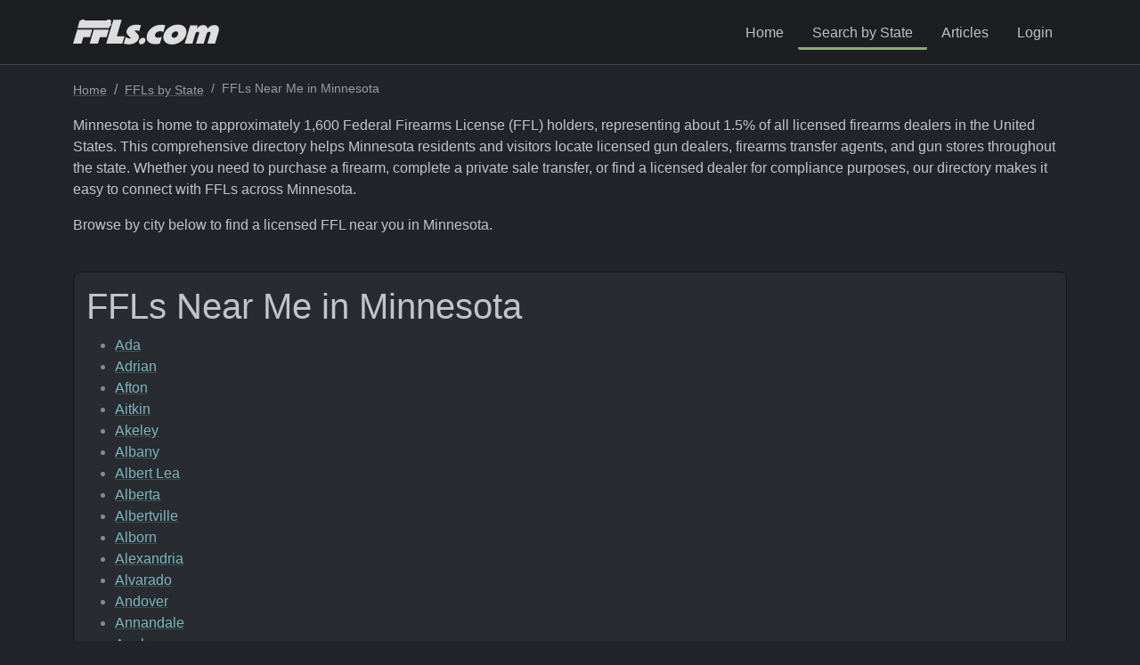

--- FILE ---
content_type: text/html; charset=utf-8
request_url: https://www.ffls.com/directory/mn
body_size: 15920
content:
<!DOCTYPE html>
<html class="no-js" lang="en" data-bs-theme="dark">
<head>
<!-- Google Tag Manager -->
<script>
(function(w,d,s,l,i){w[l]=w[l]||[];w[l].push({'gtm.start':
new Date().getTime(),event:'gtm.js'});var f=d.getElementsByTagName(s)[0],
j=d.createElement(s),dl=l!='dataLayer'?'&l='+l:'';j.async=true;j.src=
'https://www.googletagmanager.com/gtm.js?id='+i+dl+ '&gtm_auth=f634zgdkAyOLj29ODPrInA&gtm_preview=env-2&gtm_cookies_win=x';f.parentNode.insertBefore(j,f);
})(window,document,'script','dataLayer','GTM-NFB7R22');</script>
<!-- End Google Tag Manager -->
    <meta charset="utf-8" />
    <meta name="viewport" content="width=device-width, initial-scale=1">
    <title>FFLs Near Me in Minnesota | FFLs.com</title>
    
    <meta name="description" content="The firearm industry&#x27;s most trusted list of FFLs near Minnesota." />

    <link rel="canonical" href="https://www.ffls.com/directory/mn" />

    <link rel="icon" href="/favicon.png">
    <link rel="icon" href="/favicon.svg">

    <link rel="icon" type="image/png" sizes="32x32" href="/favicon-32x32.png">
    <link rel="icon" type="image/png" sizes="16x16" href="/favicon-16x16.png">

    <meta property="og:type" content="website" />
    <meta property="og:title" content="FFLs Near Me in Minnesota | FFLs.com" />
    <meta property="og:url" content="https://www.ffls.com/directory/mn" />
    <meta property="og:site_name" content="FFLs.com" />
    <meta property="og:locale" content="en_US" />
    <meta property="og:image" content="https://static.ffls.com/1200x628.png" />
    <meta property="og:description" content="The firearm industry&#x27;s most trusted list of FFLs near Minnesota." />

    <meta name="twitter:card" content="summary_large_image">
    <meta name="twitter:title" content="FFLs.com">
    <meta name="twitter:description" content="The firearm industry&#x27;s most trusted list of FFLs near Minnesota.">
    <meta name="twitter:image" content="https://static.ffls.com/1200x628.png">


    
    
        <link href="/vendor/font-awesome6/css/all.min.css?v=zm9y1rTHKPVikGqOUeJFapARrLILTJDg63m1gMzo8ik" rel="stylesheet" />
        <link href="/vendor/layout-css-bundle.min.css?v=oeMlR3aT25c-QoEYW53kOhnbhoxvGJjutIVEanyBgTs" rel="stylesheet" />
    

    <meta name="theme-color" content="#252A37">

    
    

    <script type="text/javascript">!function(T,l,y){var S=T.location,k="script",D="instrumentationKey",C="ingestionendpoint",I="disableExceptionTracking",E="ai.device.",b="toLowerCase",w="crossOrigin",N="POST",e="appInsightsSDK",t=y.name||"appInsights";(y.name||T[e])&&(T[e]=t);var n=T[t]||function(d){var g=!1,f=!1,m={initialize:!0,queue:[],sv:"5",version:2,config:d};function v(e,t){var n={},a="Browser";return n[E+"id"]=a[b](),n[E+"type"]=a,n["ai.operation.name"]=S&&S.pathname||"_unknown_",n["ai.internal.sdkVersion"]="javascript:snippet_"+(m.sv||m.version),{time:function(){var e=new Date;function t(e){var t=""+e;return 1===t.length&&(t="0"+t),t}return e.getUTCFullYear()+"-"+t(1+e.getUTCMonth())+"-"+t(e.getUTCDate())+"T"+t(e.getUTCHours())+":"+t(e.getUTCMinutes())+":"+t(e.getUTCSeconds())+"."+((e.getUTCMilliseconds()/1e3).toFixed(3)+"").slice(2,5)+"Z"}(),iKey:e,name:"Microsoft.ApplicationInsights."+e.replace(/-/g,"")+"."+t,sampleRate:100,tags:n,data:{baseData:{ver:2}}}}var h=d.url||y.src;if(h){function a(e){var t,n,a,i,r,o,s,c,u,p,l;g=!0,m.queue=[],f||(f=!0,t=h,s=function(){var e={},t=d.connectionString;if(t)for(var n=t.split(";"),a=0;a<n.length;a++){var i=n[a].split("=");2===i.length&&(e[i[0][b]()]=i[1])}if(!e[C]){var r=e.endpointsuffix,o=r?e.location:null;e[C]="https://"+(o?o+".":"")+"dc."+(r||"services.visualstudio.com")}return e}(),c=s[D]||d[D]||"",u=s[C],p=u?u+"/v2/track":d.endpointUrl,(l=[]).push((n="SDK LOAD Failure: Failed to load Application Insights SDK script (See stack for details)",a=t,i=p,(o=(r=v(c,"Exception")).data).baseType="ExceptionData",o.baseData.exceptions=[{typeName:"SDKLoadFailed",message:n.replace(/\./g,"-"),hasFullStack:!1,stack:n+"\nSnippet failed to load ["+a+"] -- Telemetry is disabled\nHelp Link: https://go.microsoft.com/fwlink/?linkid=2128109\nHost: "+(S&&S.pathname||"_unknown_")+"\nEndpoint: "+i,parsedStack:[]}],r)),l.push(function(e,t,n,a){var i=v(c,"Message"),r=i.data;r.baseType="MessageData";var o=r.baseData;return o.message='AI (Internal): 99 message:"'+("SDK LOAD Failure: Failed to load Application Insights SDK script (See stack for details) ("+n+")").replace(/\"/g,"")+'"',o.properties={endpoint:a},i}(0,0,t,p)),function(e,t){if(JSON){var n=T.fetch;if(n&&!y.useXhr)n(t,{method:N,body:JSON.stringify(e),mode:"cors"});else if(XMLHttpRequest){var a=new XMLHttpRequest;a.open(N,t),a.setRequestHeader("Content-type","application/json"),a.send(JSON.stringify(e))}}}(l,p))}function i(e,t){f||setTimeout(function(){!t&&m.core||a()},500)}var e=function(){var n=l.createElement(k);n.src=h;var e=y[w];return!e&&""!==e||"undefined"==n[w]||(n[w]=e),n.onload=i,n.onerror=a,n.onreadystatechange=function(e,t){"loaded"!==n.readyState&&"complete"!==n.readyState||i(0,t)},n}();y.ld<0?l.getElementsByTagName("head")[0].appendChild(e):setTimeout(function(){l.getElementsByTagName(k)[0].parentNode.appendChild(e)},y.ld||0)}try{m.cookie=l.cookie}catch(p){}function t(e){for(;e.length;)!function(t){m[t]=function(){var e=arguments;g||m.queue.push(function(){m[t].apply(m,e)})}}(e.pop())}var n="track",r="TrackPage",o="TrackEvent";t([n+"Event",n+"PageView",n+"Exception",n+"Trace",n+"DependencyData",n+"Metric",n+"PageViewPerformance","start"+r,"stop"+r,"start"+o,"stop"+o,"addTelemetryInitializer","setAuthenticatedUserContext","clearAuthenticatedUserContext","flush"]),m.SeverityLevel={Verbose:0,Information:1,Warning:2,Error:3,Critical:4};var s=(d.extensionConfig||{}).ApplicationInsightsAnalytics||{};if(!0!==d[I]&&!0!==s[I]){var c="onerror";t(["_"+c]);var u=T[c];T[c]=function(e,t,n,a,i){var r=u&&u(e,t,n,a,i);return!0!==r&&m["_"+c]({message:e,url:t,lineNumber:n,columnNumber:a,error:i}),r},d.autoExceptionInstrumented=!0}return m}(y.cfg);function a(){y.onInit&&y.onInit(n)}(T[t]=n).queue&&0===n.queue.length?(n.queue.push(a),n.trackPageView({})):a()}(window,document,{
src: "https://js.monitor.azure.com/scripts/b/ai.2.min.js", // The SDK URL Source
crossOrigin: "anonymous", 
cfg: { // Application Insights Configuration
    connectionString: 'InstrumentationKey=03938715-4cb2-4891-b6c5-fb04576f0b54;IngestionEndpoint=https://southcentralus-0.in.applicationinsights.azure.com/'
}});</script>
</head>
<body>
<!-- Google Tag Manager (noscript) -->
<noscript>
    <iframe src="https://www.googletagmanager.com/ns.html?id=GTM-NFB7R22&gtm_auth=f634zgdkAyOLj29ODPrInA&gtm_preview=env-2&gtm_cookies_win=x" height="0" width="0" style="display:none;visibility:hidden"></iframe>
</noscript>
<!-- End Google Tag Manager (noscript) -->
    


    <div class="fb-masterLayout">
        

<header class="py-3 fixed-top border-bottom">
    <div class="container">
        <div class="row">
            <div class="col-12 col-sm-auto me-sm-auto d-flex justify-content-center align-items-center">
                <a href="/" class="d-flex mb-3 mb-sm-0 link-body-emphasis text-decoration-none">
                    <svg version="1.1" id="Layer_1" xmlns="http://www.w3.org/2000/svg" xmlns:xlink="http://www.w3.org/1999/xlink" x="0px" y="0px" viewBox="0 0 359.3 61.4" height="28" enable-background="new 0 0 359.3 61.4" xml:space="preserve">
                    <path fill="#FFFFFF" d="M119.7,0.7l-12,40.2h19l-5.5,18.5H81.7L99.2,0.7H119.7z" />
                    <path fill="#FFFFFF" d="M167.2,14l-4.4,14.6c-3.9-1.7-7.8-2-9.1-2c-1.3,0-1.8,0.3-2,0.8c-0.2,0.6,0.5,1.4,2.1,3c8.1,7.6,9.4,11.3,7.9,16.2c-2.2,7.4-10.7,14.2-23.8,14.2c-4.5,0-8.2-0.4-13.1-1.5l4.9-16.4c3.7,2.4,7.2,3.8,9.8,3.9c1.3,0,1.7-0.3,1.9-0.7c0.2-0.8-0.5-1.9-2.6-4.1c-7.7-6.9-8.1-10.6-6.7-15.1c2.3-7.7,9.7-14.3,23.9-14.2C160.7,12.7,164.3,13.1,167.2,14z" />
                    <path fill="#FFFFFF" d="M213.6,59.2c-2.6,1.1-6.7,1.4-10.4,1.4c-16.1,0-25.7-8.4-21.1-23.9c4.6-15.4,19.3-23.9,35.3-23.9c3.7,0,7.6,0.3,9.6,1.4l-5.1,16.9h-0.5c-0.7-1.5-3.6-2.5-7.5-2.5c-5.4,0-10.7,3.4-12.1,8c-1.4,4.8,1.9,8,7.3,8c3.9,0,7.4-1,9-2.5h0.5L213.6,59.2z" />
                    <path fill="#FFFFFF" d="M278.1,36.8c-4.2,14.1-19.2,24.5-34.8,24.5S219,50.9,223.2,36.8c4.2-14.1,19.2-24.5,34.8-24.5C273.5,12.3,282.3,22.7,278.1,36.8z M242.9,36.8c-1.4,4.8,1,8.1,5.3,8.1c4.3,0,8.7-3.3,10.1-8.1c1.4-4.6-1-8-5.3-8C248.7,28.8,244.3,32.2,242.9,36.8z" />
                    <path fill="#FFFFFF" d="M293.6,59.4h-18.9l13.5-45.2h18.3l-2.3,7.6c2.9-3.3,8.9-8.4,16.1-8.4c5.7,0,9.8,3.2,10.7,8.6c2.6-3.2,8.5-8.6,16.7-8.6c9,0,13.5,6.3,10.4,16.5l-8.8,29.5h-18.9l7.1-23.6c1.2-3.9,0.3-5.8-2.5-5.8c-2.7,0-5.2,1.2-6.6,6.1l-7,23.3h-18.9l7.1-23.6c1.2-3.9,0.5-5.8-2.6-5.8c-3.5,0-5.3,2.3-6.2,5L293.6,59.4z" />
                    <polygon fill="#FFFFFF" points="71.7,24.6 51.2,24.6 40.8,59.4 61.3,59.4 66.2,43.1 82.6,43.1 88.1,24.6 71.7,24.6 " />
                    <polygon fill="#FFFFFF" points="30.9,24.6 10.5,24.6 0.1,59.4 20.5,59.4 25.4,43.1 41.8,43.1 47.3,24.6 30.9,24.6 " />
                    <path fill="#FFFFFF" d="M172.5,44.8c-4.3,0-8.7,3.4-10.1,8c-1.4,4.8,1,8.1,5.3,8.1c4.3,0,8.7-3.3,10.1-8.1C179.2,48.1,176.8,44.8,172.5,44.8z" />
                    <path fill="#FFFFFF" d="M93.4,2.3h-1.6l0-0.9c0,0,0-0.7-0.3-1c-0.3-0.3-0.9-0.3-0.9-0.3h-6.3l-2,2.3h-53L28,0.1h-7.1l-1.3,2.3h-1.9c-0.7,0-1.5,0.6-1.7,1.3l-4.7,15.9c-0.2,0.7,0.2,1.3,0.9,1.3h75.7c0.7,0,1.5-0.6,1.7-1.3l1.4-4.8h2c0.2,0,0.4-0.2,0.4-0.4V8.9c0-0.2-0.2-0.4-0.4-0.4h-0.2l1.4-4.8C94.6,2.9,94.2,2.3,93.4,2.3z" />
              </svg>
                </a>
            </div>
            <div class="col-12 col-sm-auto d-flex justify-content-center">
                <ul class="nav nav-pills">
                    <li class="nav-item">
                        <a class="nav-link" href="/">Home</a>
                    </li>
                    <li class="nav-item">
                        <a class="nav-link active" aria-current="page" href="/directory">Search by State</a>
                    </li>
                    <li class="nav-item">
                        <a class="nav-link" href="/articles">Articles</a>
                    </li>

                        <li class="nav-item">
                            <a class="nav-link" class="nav-link" href="/users/login">Login</a>
                        </li>
                </ul>
            </div>
        </div>
    </div>
</header>

<div class="fb-contentWrapper">
    <div class="container">
        
<div class="row d-none d-sm-flex">
    <div class="col mt-3">
        <nav aria-label="breadcrumb">
            <ol class="breadcrumb">
                <li class="breadcrumb-item"><a href="/" class="small text-muted">Home</a></li>
                <li class="breadcrumb-item"><a href="/directory" class="small text-muted">FFLs by State</a></li>
                <li class="breadcrumb-item small active" aria-current="page">FFLs Near Me in Minnesota</li>
            </ol>
        </nav>
    </div>
</div>

    <div class="row mb-4">
        <div class="col">
            <p>Minnesota is home to approximately 1,600 Federal Firearms License (FFL) holders, representing about 1.5% of all licensed firearms dealers in the United States. This comprehensive directory helps Minnesota residents and visitors locate licensed gun dealers, firearms transfer agents, and gun stores throughout the state. Whether you need to purchase a firearm, complete a private sale transfer, or find a licensed dealer for compliance purposes, our directory makes it easy to connect with FFLs across Minnesota.</p>
<p>Browse by city below to find a licensed FFL near you in Minnesota.</p>

        </div>
    </div>

<div class="row mb-4">
    <div class="col">
        <div class="fb-lillypad">
            <h1>FFLs Near Me in Minnesota</h1>
            <ul>
                    <li><a class="link-offset-2 link-underline link-underline-opacity-25" href="/directory/mn/ada">Ada</a></li>
                    <li><a class="link-offset-2 link-underline link-underline-opacity-25" href="/directory/mn/adrian">Adrian</a></li>
                    <li><a class="link-offset-2 link-underline link-underline-opacity-25" href="/directory/mn/afton">Afton</a></li>
                    <li><a class="link-offset-2 link-underline link-underline-opacity-25" href="/directory/mn/aitkin">Aitkin</a></li>
                    <li><a class="link-offset-2 link-underline link-underline-opacity-25" href="/directory/mn/akeley">Akeley</a></li>
                    <li><a class="link-offset-2 link-underline link-underline-opacity-25" href="/directory/mn/albany">Albany</a></li>
                    <li><a class="link-offset-2 link-underline link-underline-opacity-25" href="/directory/mn/albert-lea">Albert Lea</a></li>
                    <li><a class="link-offset-2 link-underline link-underline-opacity-25" href="/directory/mn/alberta">Alberta</a></li>
                    <li><a class="link-offset-2 link-underline link-underline-opacity-25" href="/directory/mn/albertville">Albertville</a></li>
                    <li><a class="link-offset-2 link-underline link-underline-opacity-25" href="/directory/mn/alborn">Alborn</a></li>
                    <li><a class="link-offset-2 link-underline link-underline-opacity-25" href="/directory/mn/alexandria">Alexandria</a></li>
                    <li><a class="link-offset-2 link-underline link-underline-opacity-25" href="/directory/mn/alvarado">Alvarado</a></li>
                    <li><a class="link-offset-2 link-underline link-underline-opacity-25" href="/directory/mn/andover">Andover</a></li>
                    <li><a class="link-offset-2 link-underline link-underline-opacity-25" href="/directory/mn/annandale">Annandale</a></li>
                    <li><a class="link-offset-2 link-underline link-underline-opacity-25" href="/directory/mn/anoka">Anoka</a></li>
                    <li><a class="link-offset-2 link-underline link-underline-opacity-25" href="/directory/mn/apple-valley">Apple Valley</a></li>
                    <li><a class="link-offset-2 link-underline link-underline-opacity-25" href="/directory/mn/appleton">Appleton</a></li>
                    <li><a class="link-offset-2 link-underline link-underline-opacity-25" href="/directory/mn/argyle">Argyle</a></li>
                    <li><a class="link-offset-2 link-underline link-underline-opacity-25" href="/directory/mn/arlington">Arlington</a></li>
                    <li><a class="link-offset-2 link-underline link-underline-opacity-25" href="/directory/mn/askov">Askov</a></li>
                    <li><a class="link-offset-2 link-underline link-underline-opacity-25" href="/directory/mn/aurora">Aurora</a></li>
                    <li><a class="link-offset-2 link-underline link-underline-opacity-25" href="/directory/mn/austin">Austin</a></li>
                    <li><a class="link-offset-2 link-underline link-underline-opacity-25" href="/directory/mn/avon">Avon</a></li>
                    <li><a class="link-offset-2 link-underline link-underline-opacity-25" href="/directory/mn/babbitt">Babbitt</a></li>
                    <li><a class="link-offset-2 link-underline link-underline-opacity-25" href="/directory/mn/backus">Backus</a></li>
                    <li><a class="link-offset-2 link-underline link-underline-opacity-25" href="/directory/mn/bagley">Bagley</a></li>
                    <li><a class="link-offset-2 link-underline link-underline-opacity-25" href="/directory/mn/balaton">Balaton</a></li>
                    <li><a class="link-offset-2 link-underline link-underline-opacity-25" href="/directory/mn/barnesville">Barnesville</a></li>
                    <li><a class="link-offset-2 link-underline link-underline-opacity-25" href="/directory/mn/barnum">Barnum</a></li>
                    <li><a class="link-offset-2 link-underline link-underline-opacity-25" href="/directory/mn/barrett">Barrett</a></li>
                    <li><a class="link-offset-2 link-underline link-underline-opacity-25" href="/directory/mn/battle-lake">Battle Lake</a></li>
                    <li><a class="link-offset-2 link-underline link-underline-opacity-25" href="/directory/mn/baudette">Baudette</a></li>
                    <li><a class="link-offset-2 link-underline link-underline-opacity-25" href="/directory/mn/baxter">Baxter</a></li>
                    <li><a class="link-offset-2 link-underline link-underline-opacity-25" href="/directory/mn/beaver-creek">Beaver Creek</a></li>
                    <li><a class="link-offset-2 link-underline link-underline-opacity-25" href="/directory/mn/becker">Becker</a></li>
                    <li><a class="link-offset-2 link-underline link-underline-opacity-25" href="/directory/mn/bejou">Bejou</a></li>
                    <li><a class="link-offset-2 link-underline link-underline-opacity-25" href="/directory/mn/belle-plaine">Belle Plaine</a></li>
                    <li><a class="link-offset-2 link-underline link-underline-opacity-25" href="/directory/mn/bemidji">Bemidji</a></li>
                    <li><a class="link-offset-2 link-underline link-underline-opacity-25" href="/directory/mn/benson">Benson</a></li>
                    <li><a class="link-offset-2 link-underline link-underline-opacity-25" href="/directory/mn/bertha">Bertha</a></li>
                    <li><a class="link-offset-2 link-underline link-underline-opacity-25" href="/directory/mn/big-lake">Big Lake</a></li>
                    <li><a class="link-offset-2 link-underline link-underline-opacity-25" href="/directory/mn/bird-island">Bird Island</a></li>
                    <li><a class="link-offset-2 link-underline link-underline-opacity-25" href="/directory/mn/biwabik">Biwabik</a></li>
                    <li><a class="link-offset-2 link-underline link-underline-opacity-25" href="/directory/mn/blackduck">Blackduck</a></li>
                    <li><a class="link-offset-2 link-underline link-underline-opacity-25" href="/directory/mn/blaine">Blaine</a></li>
                    <li><a class="link-offset-2 link-underline link-underline-opacity-25" href="/directory/mn/blooming-prairie">Blooming Prairie</a></li>
                    <li><a class="link-offset-2 link-underline link-underline-opacity-25" href="/directory/mn/bloomington">Bloomington</a></li>
                    <li><a class="link-offset-2 link-underline link-underline-opacity-25" href="/directory/mn/blue-earth">Blue Earth</a></li>
                    <li><a class="link-offset-2 link-underline link-underline-opacity-25" href="/directory/mn/bluffton">Bluffton</a></li>
                    <li><a class="link-offset-2 link-underline link-underline-opacity-25" href="/directory/mn/bovey">Bovey</a></li>
                    <li><a class="link-offset-2 link-underline link-underline-opacity-25" href="/directory/mn/boyd">Boyd</a></li>
                    <li><a class="link-offset-2 link-underline link-underline-opacity-25" href="/directory/mn/braham">Braham</a></li>
                    <li><a class="link-offset-2 link-underline link-underline-opacity-25" href="/directory/mn/brainerd">Brainerd</a></li>
                    <li><a class="link-offset-2 link-underline link-underline-opacity-25" href="/directory/mn/brandon">Brandon</a></li>
                    <li><a class="link-offset-2 link-underline link-underline-opacity-25" href="/directory/mn/breckenridge">Breckenridge</a></li>
                    <li><a class="link-offset-2 link-underline link-underline-opacity-25" href="/directory/mn/brewster">Brewster</a></li>
                    <li><a class="link-offset-2 link-underline link-underline-opacity-25" href="/directory/mn/britt">Britt</a></li>
                    <li><a class="link-offset-2 link-underline link-underline-opacity-25" href="/directory/mn/brook-park">Brook Park</a></li>
                    <li><a class="link-offset-2 link-underline link-underline-opacity-25" href="/directory/mn/brooklyn-center">Brooklyn Center</a></li>
                    <li><a class="link-offset-2 link-underline link-underline-opacity-25" href="/directory/mn/brooklyn-park">Brooklyn Park</a></li>
                    <li><a class="link-offset-2 link-underline link-underline-opacity-25" href="/directory/mn/brooten">Brooten</a></li>
                    <li><a class="link-offset-2 link-underline link-underline-opacity-25" href="/directory/mn/brownton">Brownton</a></li>
                    <li><a class="link-offset-2 link-underline link-underline-opacity-25" href="/directory/mn/bruno">Bruno</a></li>
                    <li><a class="link-offset-2 link-underline link-underline-opacity-25" href="/directory/mn/buffalo">Buffalo</a></li>
                    <li><a class="link-offset-2 link-underline link-underline-opacity-25" href="/directory/mn/burnsville">Burnsville</a></li>
                    <li><a class="link-offset-2 link-underline link-underline-opacity-25" href="/directory/mn/byron">Byron</a></li>
                    <li><a class="link-offset-2 link-underline link-underline-opacity-25" href="/directory/mn/caledonia">Caledonia</a></li>
                    <li><a class="link-offset-2 link-underline link-underline-opacity-25" href="/directory/mn/cambridge">Cambridge</a></li>
                    <li><a class="link-offset-2 link-underline link-underline-opacity-25" href="/directory/mn/canby">Canby</a></li>
                    <li><a class="link-offset-2 link-underline link-underline-opacity-25" href="/directory/mn/cannon-falls">Cannon Falls</a></li>
                    <li><a class="link-offset-2 link-underline link-underline-opacity-25" href="/directory/mn/carlos">Carlos</a></li>
                    <li><a class="link-offset-2 link-underline link-underline-opacity-25" href="/directory/mn/carlton">Carlton</a></li>
                    <li><a class="link-offset-2 link-underline link-underline-opacity-25" href="/directory/mn/carver">Carver</a></li>
                    <li><a class="link-offset-2 link-underline link-underline-opacity-25" href="/directory/mn/cass-lake">Cass Lake</a></li>
                    <li><a class="link-offset-2 link-underline link-underline-opacity-25" href="/directory/mn/cedar">Cedar</a></li>
                    <li><a class="link-offset-2 link-underline link-underline-opacity-25" href="/directory/mn/center-city">Center City</a></li>
                    <li><a class="link-offset-2 link-underline link-underline-opacity-25" href="/directory/mn/ceylon">Ceylon</a></li>
                    <li><a class="link-offset-2 link-underline link-underline-opacity-25" href="/directory/mn/champlin">Champlin</a></li>
                    <li><a class="link-offset-2 link-underline link-underline-opacity-25" href="/directory/mn/chandler">Chandler</a></li>
                    <li><a class="link-offset-2 link-underline link-underline-opacity-25" href="/directory/mn/chanhassen">Chanhassen</a></li>
                    <li><a class="link-offset-2 link-underline link-underline-opacity-25" href="/directory/mn/chaska">Chaska</a></li>
                    <li><a class="link-offset-2 link-underline link-underline-opacity-25" href="/directory/mn/chatfield">Chatfield</a></li>
                    <li><a class="link-offset-2 link-underline link-underline-opacity-25" href="/directory/mn/chisago-city">Chisago City</a></li>
                    <li><a class="link-offset-2 link-underline link-underline-opacity-25" href="/directory/mn/chisholm">Chisholm</a></li>
                    <li><a class="link-offset-2 link-underline link-underline-opacity-25" href="/directory/mn/chokio">Chokio</a></li>
                    <li><a class="link-offset-2 link-underline link-underline-opacity-25" href="/directory/mn/circle-pines">Circle Pines</a></li>
                    <li><a class="link-offset-2 link-underline link-underline-opacity-25" href="/directory/mn/clara-city">Clara City</a></li>
                    <li><a class="link-offset-2 link-underline link-underline-opacity-25" href="/directory/mn/clear-lake">Clear Lake</a></li>
                    <li><a class="link-offset-2 link-underline link-underline-opacity-25" href="/directory/mn/clearwater">Clearwater</a></li>
                    <li><a class="link-offset-2 link-underline link-underline-opacity-25" href="/directory/mn/climax">Climax</a></li>
                    <li><a class="link-offset-2 link-underline link-underline-opacity-25" href="/directory/mn/clinton">Clinton</a></li>
                    <li><a class="link-offset-2 link-underline link-underline-opacity-25" href="/directory/mn/cloquet">Cloquet</a></li>
                    <li><a class="link-offset-2 link-underline link-underline-opacity-25" href="/directory/mn/cohasset">Cohasset</a></li>
                    <li><a class="link-offset-2 link-underline link-underline-opacity-25" href="/directory/mn/cokato">Cokato</a></li>
                    <li><a class="link-offset-2 link-underline link-underline-opacity-25" href="/directory/mn/columbia-heights">Columbia Heights</a></li>
                    <li><a class="link-offset-2 link-underline link-underline-opacity-25" href="/directory/mn/comfrey">Comfrey</a></li>
                    <li><a class="link-offset-2 link-underline link-underline-opacity-25" href="/directory/mn/conger">Conger</a></li>
                    <li><a class="link-offset-2 link-underline link-underline-opacity-25" href="/directory/mn/cook">Cook</a></li>
                    <li><a class="link-offset-2 link-underline link-underline-opacity-25" href="/directory/mn/coon-rapids">Coon Rapids</a></li>
                    <li><a class="link-offset-2 link-underline link-underline-opacity-25" href="/directory/mn/corcoran">Corcoran</a></li>
                    <li><a class="link-offset-2 link-underline link-underline-opacity-25" href="/directory/mn/cottage-grove">Cottage Grove</a></li>
                    <li><a class="link-offset-2 link-underline link-underline-opacity-25" href="/directory/mn/cotton">Cotton</a></li>
                    <li><a class="link-offset-2 link-underline link-underline-opacity-25" href="/directory/mn/cottonwood">Cottonwood</a></li>
                    <li><a class="link-offset-2 link-underline link-underline-opacity-25" href="/directory/mn/courtland">Courtland</a></li>
                    <li><a class="link-offset-2 link-underline link-underline-opacity-25" href="/directory/mn/crookston">Crookston</a></li>
                    <li><a class="link-offset-2 link-underline link-underline-opacity-25" href="/directory/mn/crosslake">Crosslake</a></li>
                    <li><a class="link-offset-2 link-underline link-underline-opacity-25" href="/directory/mn/culver">Culver</a></li>
                    <li><a class="link-offset-2 link-underline link-underline-opacity-25" href="/directory/mn/cushing">Cushing</a></li>
                    <li><a class="link-offset-2 link-underline link-underline-opacity-25" href="/directory/mn/dalton">Dalton</a></li>
                    <li><a class="link-offset-2 link-underline link-underline-opacity-25" href="/directory/mn/danube">Danube</a></li>
                    <li><a class="link-offset-2 link-underline link-underline-opacity-25" href="/directory/mn/danvers">Danvers</a></li>
                    <li><a class="link-offset-2 link-underline link-underline-opacity-25" href="/directory/mn/darfur">Darfur</a></li>
                    <li><a class="link-offset-2 link-underline link-underline-opacity-25" href="/directory/mn/darwin">Darwin</a></li>
                    <li><a class="link-offset-2 link-underline link-underline-opacity-25" href="/directory/mn/dassel">Dassel</a></li>
                    <li><a class="link-offset-2 link-underline link-underline-opacity-25" href="/directory/mn/dayton">Dayton</a></li>
                    <li><a class="link-offset-2 link-underline link-underline-opacity-25" href="/directory/mn/deer-river">Deer River</a></li>
                    <li><a class="link-offset-2 link-underline link-underline-opacity-25" href="/directory/mn/delano">Delano</a></li>
                    <li><a class="link-offset-2 link-underline link-underline-opacity-25" href="/directory/mn/dennison">Dennison</a></li>
                    <li><a class="link-offset-2 link-underline link-underline-opacity-25" href="/directory/mn/dent">Dent</a></li>
                    <li><a class="link-offset-2 link-underline link-underline-opacity-25" href="/directory/mn/detroit-lakes">Detroit Lakes</a></li>
                    <li><a class="link-offset-2 link-underline link-underline-opacity-25" href="/directory/mn/dexter">Dexter</a></li>
                    <li><a class="link-offset-2 link-underline link-underline-opacity-25" href="/directory/mn/dodge-center">Dodge Center</a></li>
                    <li><a class="link-offset-2 link-underline link-underline-opacity-25" href="/directory/mn/dover">Dover</a></li>
                    <li><a class="link-offset-2 link-underline link-underline-opacity-25" href="/directory/mn/duluth">Duluth</a></li>
                    <li><a class="link-offset-2 link-underline link-underline-opacity-25" href="/directory/mn/dunnell">Dunnell</a></li>
                    <li><a class="link-offset-2 link-underline link-underline-opacity-25" href="/directory/mn/eagan">Eagan</a></li>
                    <li><a class="link-offset-2 link-underline link-underline-opacity-25" href="/directory/mn/east-bethel">East Bethel</a></li>
                    <li><a class="link-offset-2 link-underline link-underline-opacity-25" href="/directory/mn/east-grand-forks">East Grand Forks</a></li>
                    <li><a class="link-offset-2 link-underline link-underline-opacity-25" href="/directory/mn/eden-prairie">Eden Prairie</a></li>
                    <li><a class="link-offset-2 link-underline link-underline-opacity-25" href="/directory/mn/edgerton">Edgerton</a></li>
                    <li><a class="link-offset-2 link-underline link-underline-opacity-25" href="/directory/mn/edina">Edina</a></li>
                    <li><a class="link-offset-2 link-underline link-underline-opacity-25" href="/directory/mn/eitzen">Eitzen</a></li>
                    <li><a class="link-offset-2 link-underline link-underline-opacity-25" href="/directory/mn/elbow-lake">Elbow Lake</a></li>
                    <li><a class="link-offset-2 link-underline link-underline-opacity-25" href="/directory/mn/elgin">Elgin</a></li>
                    <li><a class="link-offset-2 link-underline link-underline-opacity-25" href="/directory/mn/elizabeth">Elizabeth</a></li>
                    <li><a class="link-offset-2 link-underline link-underline-opacity-25" href="/directory/mn/elk-river">Elk River</a></li>
                    <li><a class="link-offset-2 link-underline link-underline-opacity-25" href="/directory/mn/ely">Ely</a></li>
                    <li><a class="link-offset-2 link-underline link-underline-opacity-25" href="/directory/mn/embarrass">Embarrass</a></li>
                    <li><a class="link-offset-2 link-underline link-underline-opacity-25" href="/directory/mn/emily">Emily</a></li>
                    <li><a class="link-offset-2 link-underline link-underline-opacity-25" href="/directory/mn/erhard">Erhard</a></li>
                    <li><a class="link-offset-2 link-underline link-underline-opacity-25" href="/directory/mn/erskine">Erskine</a></li>
                    <li><a class="link-offset-2 link-underline link-underline-opacity-25" href="/directory/mn/esko">Esko</a></li>
                    <li><a class="link-offset-2 link-underline link-underline-opacity-25" href="/directory/mn/evansville">Evansville</a></li>
                    <li><a class="link-offset-2 link-underline link-underline-opacity-25" href="/directory/mn/eveleth">Eveleth</a></li>
                    <li><a class="link-offset-2 link-underline link-underline-opacity-25" href="/directory/mn/excelsior">Excelsior</a></li>
                    <li><a class="link-offset-2 link-underline link-underline-opacity-25" href="/directory/mn/eyota">Eyota</a></li>
                    <li><a class="link-offset-2 link-underline link-underline-opacity-25" href="/directory/mn/fairfax">Fairfax</a></li>
                    <li><a class="link-offset-2 link-underline link-underline-opacity-25" href="/directory/mn/fairmont">Fairmont</a></li>
                    <li><a class="link-offset-2 link-underline link-underline-opacity-25" href="/directory/mn/faribault">Faribault</a></li>
                    <li><a class="link-offset-2 link-underline link-underline-opacity-25" href="/directory/mn/farmington">Farmington</a></li>
                    <li><a class="link-offset-2 link-underline link-underline-opacity-25" href="/directory/mn/fergus-falls">Fergus Falls</a></li>
                    <li><a class="link-offset-2 link-underline link-underline-opacity-25" href="/directory/mn/fertile">Fertile</a></li>
                    <li><a class="link-offset-2 link-underline link-underline-opacity-25" href="/directory/mn/finlayson">Finlayson</a></li>
                    <li><a class="link-offset-2 link-underline link-underline-opacity-25" href="/directory/mn/fisher">Fisher</a></li>
                    <li><a class="link-offset-2 link-underline link-underline-opacity-25" href="/directory/mn/floodwood">Floodwood</a></li>
                    <li><a class="link-offset-2 link-underline link-underline-opacity-25" href="/directory/mn/foley">Foley</a></li>
                    <li><a class="link-offset-2 link-underline link-underline-opacity-25" href="/directory/mn/forest-lake">Forest Lake</a></li>
                    <li><a class="link-offset-2 link-underline link-underline-opacity-25" href="/directory/mn/foreston">Foreston</a></li>
                    <li><a class="link-offset-2 link-underline link-underline-opacity-25" href="/directory/mn/fort-ripley">Fort Ripley</a></li>
                    <li><a class="link-offset-2 link-underline link-underline-opacity-25" href="/directory/mn/fosston">Fosston</a></li>
                    <li><a class="link-offset-2 link-underline link-underline-opacity-25" href="/directory/mn/fountain">Fountain</a></li>
                    <li><a class="link-offset-2 link-underline link-underline-opacity-25" href="/directory/mn/frazee">Frazee</a></li>
                    <li><a class="link-offset-2 link-underline link-underline-opacity-25" href="/directory/mn/fridley">Fridley</a></li>
                    <li><a class="link-offset-2 link-underline link-underline-opacity-25" href="/directory/mn/fulda">Fulda</a></li>
                    <li><a class="link-offset-2 link-underline link-underline-opacity-25" href="/directory/mn/garden-city">Garden City</a></li>
                    <li><a class="link-offset-2 link-underline link-underline-opacity-25" href="/directory/mn/garfield">Garfield</a></li>
                    <li><a class="link-offset-2 link-underline link-underline-opacity-25" href="/directory/mn/garrison">Garrison</a></li>
                    <li><a class="link-offset-2 link-underline link-underline-opacity-25" href="/directory/mn/gaylord">Gaylord</a></li>
                    <li><a class="link-offset-2 link-underline link-underline-opacity-25" href="/directory/mn/gem-lake">Gem Lake</a></li>
                    <li><a class="link-offset-2 link-underline link-underline-opacity-25" href="/directory/mn/gilbert">Gilbert</a></li>
                    <li><a class="link-offset-2 link-underline link-underline-opacity-25" href="/directory/mn/glencoe">Glencoe</a></li>
                    <li><a class="link-offset-2 link-underline link-underline-opacity-25" href="/directory/mn/glenville">Glenville</a></li>
                    <li><a class="link-offset-2 link-underline link-underline-opacity-25" href="/directory/mn/glenwood">Glenwood</a></li>
                    <li><a class="link-offset-2 link-underline link-underline-opacity-25" href="/directory/mn/glyndon">Glyndon</a></li>
                    <li><a class="link-offset-2 link-underline link-underline-opacity-25" href="/directory/mn/gonvick">Gonvick</a></li>
                    <li><a class="link-offset-2 link-underline link-underline-opacity-25" href="/directory/mn/goodview">Goodview</a></li>
                    <li><a class="link-offset-2 link-underline link-underline-opacity-25" href="/directory/mn/graceville">Graceville</a></li>
                    <li><a class="link-offset-2 link-underline link-underline-opacity-25" href="/directory/mn/grand-marais">Grand Marais</a></li>
                    <li><a class="link-offset-2 link-underline link-underline-opacity-25" href="/directory/mn/grand-meadow">Grand Meadow</a></li>
                    <li><a class="link-offset-2 link-underline link-underline-opacity-25" href="/directory/mn/grand-rapids">Grand Rapids</a></li>
                    <li><a class="link-offset-2 link-underline link-underline-opacity-25" href="/directory/mn/granite-falls">Granite Falls</a></li>
                    <li><a class="link-offset-2 link-underline link-underline-opacity-25" href="/directory/mn/green-isle">Green Isle</a></li>
                    <li><a class="link-offset-2 link-underline link-underline-opacity-25" href="/directory/mn/greenbush">Greenbush</a></li>
                    <li><a class="link-offset-2 link-underline link-underline-opacity-25" href="/directory/mn/greenfield">Greenfield</a></li>
                    <li><a class="link-offset-2 link-underline link-underline-opacity-25" href="/directory/mn/grove-city">Grove City</a></li>
                    <li><a class="link-offset-2 link-underline link-underline-opacity-25" href="/directory/mn/grygla">Grygla</a></li>
                    <li><a class="link-offset-2 link-underline link-underline-opacity-25" href="/directory/mn/gully">Gully</a></li>
                    <li><a class="link-offset-2 link-underline link-underline-opacity-25" href="/directory/mn/hackensack">Hackensack</a></li>
                    <li><a class="link-offset-2 link-underline link-underline-opacity-25" href="/directory/mn/hadley">Hadley</a></li>
                    <li><a class="link-offset-2 link-underline link-underline-opacity-25" href="/directory/mn/hallock">Hallock</a></li>
                    <li><a class="link-offset-2 link-underline link-underline-opacity-25" href="/directory/mn/ham-lake">Ham Lake</a></li>
                    <li><a class="link-offset-2 link-underline link-underline-opacity-25" href="/directory/mn/hampton">Hampton</a></li>
                    <li><a class="link-offset-2 link-underline link-underline-opacity-25" href="/directory/mn/hancock">Hancock</a></li>
                    <li><a class="link-offset-2 link-underline link-underline-opacity-25" href="/directory/mn/hardwick">Hardwick</a></li>
                    <li><a class="link-offset-2 link-underline link-underline-opacity-25" href="/directory/mn/harmony">Harmony</a></li>
                    <li><a class="link-offset-2 link-underline link-underline-opacity-25" href="/directory/mn/harris">Harris</a></li>
                    <li><a class="link-offset-2 link-underline link-underline-opacity-25" href="/directory/mn/hastings">Hastings</a></li>
                    <li><a class="link-offset-2 link-underline link-underline-opacity-25" href="/directory/mn/hayfield">Hayfield</a></li>
                    <li><a class="link-offset-2 link-underline link-underline-opacity-25" href="/directory/mn/henderson">Henderson</a></li>
                    <li><a class="link-offset-2 link-underline link-underline-opacity-25" href="/directory/mn/hendricks">Hendricks</a></li>
                    <li><a class="link-offset-2 link-underline link-underline-opacity-25" href="/directory/mn/hendrum">Hendrum</a></li>
                    <li><a class="link-offset-2 link-underline link-underline-opacity-25" href="/directory/mn/henning">Henning</a></li>
                    <li><a class="link-offset-2 link-underline link-underline-opacity-25" href="/directory/mn/hermantown">Hermantown</a></li>
                    <li><a class="link-offset-2 link-underline link-underline-opacity-25" href="/directory/mn/heron-lake">Heron Lake</a></li>
                    <li><a class="link-offset-2 link-underline link-underline-opacity-25" href="/directory/mn/hewitt">Hewitt</a></li>
                    <li><a class="link-offset-2 link-underline link-underline-opacity-25" href="/directory/mn/hibbing">Hibbing</a></li>
                    <li><a class="link-offset-2 link-underline link-underline-opacity-25" href="/directory/mn/hills">Hills</a></li>
                    <li><a class="link-offset-2 link-underline link-underline-opacity-25" href="/directory/mn/hinckley">Hinckley</a></li>
                    <li><a class="link-offset-2 link-underline link-underline-opacity-25" href="/directory/mn/hoffman">Hoffman</a></li>
                    <li><a class="link-offset-2 link-underline link-underline-opacity-25" href="/directory/mn/hokah">Hokah</a></li>
                    <li><a class="link-offset-2 link-underline link-underline-opacity-25" href="/directory/mn/holdingford">Holdingford</a></li>
                    <li><a class="link-offset-2 link-underline link-underline-opacity-25" href="/directory/mn/holloway">Holloway</a></li>
                    <li><a class="link-offset-2 link-underline link-underline-opacity-25" href="/directory/mn/holyoke">Holyoke</a></li>
                    <li><a class="link-offset-2 link-underline link-underline-opacity-25" href="/directory/mn/hopkins">Hopkins</a></li>
                    <li><a class="link-offset-2 link-underline link-underline-opacity-25" href="/directory/mn/howard-lake">Howard Lake</a></li>
                    <li><a class="link-offset-2 link-underline link-underline-opacity-25" href="/directory/mn/hoyt-lakes">Hoyt Lakes</a></li>
                    <li><a class="link-offset-2 link-underline link-underline-opacity-25" href="/directory/mn/hugo">Hugo</a></li>
                    <li><a class="link-offset-2 link-underline link-underline-opacity-25" href="/directory/mn/humboldt">Humboldt</a></li>
                    <li><a class="link-offset-2 link-underline link-underline-opacity-25" href="/directory/mn/hutchinson">Hutchinson</a></li>
                    <li><a class="link-offset-2 link-underline link-underline-opacity-25" href="/directory/mn/independence">Independence</a></li>
                    <li><a class="link-offset-2 link-underline link-underline-opacity-25" href="/directory/mn/international-falls">International Falls</a></li>
                    <li><a class="link-offset-2 link-underline link-underline-opacity-25" href="/directory/mn/inver-grove-heights">Inver Grove Heights</a></li>
                    <li><a class="link-offset-2 link-underline link-underline-opacity-25" href="/directory/mn/iron">Iron</a></li>
                    <li><a class="link-offset-2 link-underline link-underline-opacity-25" href="/directory/mn/ironton">Ironton</a></li>
                    <li><a class="link-offset-2 link-underline link-underline-opacity-25" href="/directory/mn/isanti">Isanti</a></li>
                    <li><a class="link-offset-2 link-underline link-underline-opacity-25" href="/directory/mn/isle">Isle</a></li>
                    <li><a class="link-offset-2 link-underline link-underline-opacity-25" href="/directory/mn/jackson">Jackson</a></li>
                    <li><a class="link-offset-2 link-underline link-underline-opacity-25" href="/directory/mn/jacobson">Jacobson</a></li>
                    <li><a class="link-offset-2 link-underline link-underline-opacity-25" href="/directory/mn/jordan">Jordan</a></li>
                    <li><a class="link-offset-2 link-underline link-underline-opacity-25" href="/directory/mn/karlstad">Karlstad</a></li>
                    <li><a class="link-offset-2 link-underline link-underline-opacity-25" href="/directory/mn/kasota">Kasota</a></li>
                    <li><a class="link-offset-2 link-underline link-underline-opacity-25" href="/directory/mn/kasson">Kasson</a></li>
                    <li><a class="link-offset-2 link-underline link-underline-opacity-25" href="/directory/mn/kenyon">Kenyon</a></li>
                    <li><a class="link-offset-2 link-underline link-underline-opacity-25" href="/directory/mn/kerkhoven">Kerkhoven</a></li>
                    <li><a class="link-offset-2 link-underline link-underline-opacity-25" href="/directory/mn/kilkenny">Kilkenny</a></li>
                    <li><a class="link-offset-2 link-underline link-underline-opacity-25" href="/directory/mn/kimball">Kimball</a></li>
                    <li><a class="link-offset-2 link-underline link-underline-opacity-25" href="/directory/mn/la-crescent">La Crescent</a></li>
                    <li><a class="link-offset-2 link-underline link-underline-opacity-25" href="/directory/mn/lafayette">Lafayette</a></li>
                    <li><a class="link-offset-2 link-underline link-underline-opacity-25" href="/directory/mn/lake-benton">Lake Benton</a></li>
                    <li><a class="link-offset-2 link-underline link-underline-opacity-25" href="/directory/mn/lake-bronson">Lake Bronson</a></li>
                    <li><a class="link-offset-2 link-underline link-underline-opacity-25" href="/directory/mn/lake-city">Lake City</a></li>
                    <li><a class="link-offset-2 link-underline link-underline-opacity-25" href="/directory/mn/lake-crystal">Lake Crystal</a></li>
                    <li><a class="link-offset-2 link-underline link-underline-opacity-25" href="/directory/mn/lake-elmo">Lake Elmo</a></li>
                    <li><a class="link-offset-2 link-underline link-underline-opacity-25" href="/directory/mn/lake-park">Lake Park</a></li>
                    <li><a class="link-offset-2 link-underline link-underline-opacity-25" href="/directory/mn/lake-shore">Lake Shore</a></li>
                    <li><a class="link-offset-2 link-underline link-underline-opacity-25" href="/directory/mn/lakefield">Lakefield</a></li>
                    <li><a class="link-offset-2 link-underline link-underline-opacity-25" href="/directory/mn/lakeville">Lakeville</a></li>
                    <li><a class="link-offset-2 link-underline link-underline-opacity-25" href="/directory/mn/lancaster">Lancaster</a></li>
                    <li><a class="link-offset-2 link-underline link-underline-opacity-25" href="/directory/mn/lanesboro">Lanesboro</a></li>
                    <li><a class="link-offset-2 link-underline link-underline-opacity-25" href="/directory/mn/lansing">Lansing</a></li>
                    <li><a class="link-offset-2 link-underline link-underline-opacity-25" href="/directory/mn/laporte">Laporte</a></li>
                    <li><a class="link-offset-2 link-underline link-underline-opacity-25" href="/directory/mn/le-center">Le Center</a></li>
                    <li><a class="link-offset-2 link-underline link-underline-opacity-25" href="/directory/mn/le-sueur">Le Sueur</a></li>
                    <li><a class="link-offset-2 link-underline link-underline-opacity-25" href="/directory/mn/lengby">Lengby</a></li>
                    <li><a class="link-offset-2 link-underline link-underline-opacity-25" href="/directory/mn/leonard">Leonard</a></li>
                    <li><a class="link-offset-2 link-underline link-underline-opacity-25" href="/directory/mn/lewiston">Lewiston</a></li>
                    <li><a class="link-offset-2 link-underline link-underline-opacity-25" href="/directory/mn/lindstrom">Lindstrom</a></li>
                    <li><a class="link-offset-2 link-underline link-underline-opacity-25" href="/directory/mn/lino-lakes">Lino Lakes</a></li>
                    <li><a class="link-offset-2 link-underline link-underline-opacity-25" href="/directory/mn/litchfield">Litchfield</a></li>
                    <li><a class="link-offset-2 link-underline link-underline-opacity-25" href="/directory/mn/little-canada">Little Canada</a></li>
                    <li><a class="link-offset-2 link-underline link-underline-opacity-25" href="/directory/mn/little-falls">Little Falls</a></li>
                    <li><a class="link-offset-2 link-underline link-underline-opacity-25" href="/directory/mn/littlefork">Littlefork</a></li>
                    <li><a class="link-offset-2 link-underline link-underline-opacity-25" href="/directory/mn/long-prairie">Long Prairie</a></li>
                    <li><a class="link-offset-2 link-underline link-underline-opacity-25" href="/directory/mn/longville">Longville</a></li>
                    <li><a class="link-offset-2 link-underline link-underline-opacity-25" href="/directory/mn/lonsdale">Lonsdale</a></li>
                    <li><a class="link-offset-2 link-underline link-underline-opacity-25" href="/directory/mn/loretto">Loretto</a></li>
                    <li><a class="link-offset-2 link-underline link-underline-opacity-25" href="/directory/mn/lowry">Lowry</a></li>
                    <li><a class="link-offset-2 link-underline link-underline-opacity-25" href="/directory/mn/luverne">Luverne</a></li>
                    <li><a class="link-offset-2 link-underline link-underline-opacity-25" href="/directory/mn/mabel">Mabel</a></li>
                    <li><a class="link-offset-2 link-underline link-underline-opacity-25" href="/directory/mn/madison">Madison</a></li>
                    <li><a class="link-offset-2 link-underline link-underline-opacity-25" href="/directory/mn/madison-lake">Madison Lake</a></li>
                    <li><a class="link-offset-2 link-underline link-underline-opacity-25" href="/directory/mn/mahnomen">Mahnomen</a></li>
                    <li><a class="link-offset-2 link-underline link-underline-opacity-25" href="/directory/mn/makinen">Makinen</a></li>
                    <li><a class="link-offset-2 link-underline link-underline-opacity-25" href="/directory/mn/mankato">Mankato</a></li>
                    <li><a class="link-offset-2 link-underline link-underline-opacity-25" href="/directory/mn/mantorville">Mantorville</a></li>
                    <li><a class="link-offset-2 link-underline link-underline-opacity-25" href="/directory/mn/maple-grove">Maple Grove</a></li>
                    <li><a class="link-offset-2 link-underline link-underline-opacity-25" href="/directory/mn/maple-lake">Maple Lake</a></li>
                    <li><a class="link-offset-2 link-underline link-underline-opacity-25" href="/directory/mn/maple-plain">Maple Plain</a></li>
                    <li><a class="link-offset-2 link-underline link-underline-opacity-25" href="/directory/mn/maplewood">Maplewood</a></li>
                    <li><a class="link-offset-2 link-underline link-underline-opacity-25" href="/directory/mn/marcell">Marcell</a></li>
                    <li><a class="link-offset-2 link-underline link-underline-opacity-25" href="/directory/mn/marine">Marine</a></li>
                    <li><a class="link-offset-2 link-underline link-underline-opacity-25" href="/directory/mn/marshall">Marshall</a></li>
                    <li><a class="link-offset-2 link-underline link-underline-opacity-25" href="/directory/mn/mazeppa">Mazeppa</a></li>
                    <li><a class="link-offset-2 link-underline link-underline-opacity-25" href="/directory/mn/mcgregor">Mcgregor</a></li>
                    <li><a class="link-offset-2 link-underline link-underline-opacity-25" href="/directory/mn/medina">Medina</a></li>
                    <li><a class="link-offset-2 link-underline link-underline-opacity-25" href="/directory/mn/melrose">Melrose</a></li>
                    <li><a class="link-offset-2 link-underline link-underline-opacity-25" href="/directory/mn/menahga">Menahga</a></li>
                    <li><a class="link-offset-2 link-underline link-underline-opacity-25" href="/directory/mn/mendota-heights">Mendota Heights</a></li>
                    <li><a class="link-offset-2 link-underline link-underline-opacity-25" href="/directory/mn/merrifield">Merrifield</a></li>
                    <li><a class="link-offset-2 link-underline link-underline-opacity-25" href="/directory/mn/middle-river">Middle River</a></li>
                    <li><a class="link-offset-2 link-underline link-underline-opacity-25" href="/directory/mn/milaca">Milaca</a></li>
                    <li><a class="link-offset-2 link-underline link-underline-opacity-25" href="/directory/mn/milan">Milan</a></li>
                    <li><a class="link-offset-2 link-underline link-underline-opacity-25" href="/directory/mn/millville">Millville</a></li>
                    <li><a class="link-offset-2 link-underline link-underline-opacity-25" href="/directory/mn/minneapolis">Minneapolis</a></li>
                    <li><a class="link-offset-2 link-underline link-underline-opacity-25" href="/directory/mn/minneota">Minneota</a></li>
                    <li><a class="link-offset-2 link-underline link-underline-opacity-25" href="/directory/mn/minnesota-city">Minnesota City</a></li>
                    <li><a class="link-offset-2 link-underline link-underline-opacity-25" href="/directory/mn/minnesota-lake">Minnesota Lake</a></li>
                    <li><a class="link-offset-2 link-underline link-underline-opacity-25" href="/directory/mn/minnetonka">Minnetonka</a></li>
                    <li><a class="link-offset-2 link-underline link-underline-opacity-25" href="/directory/mn/minnetrista">Minnetrista</a></li>
                    <li><a class="link-offset-2 link-underline link-underline-opacity-25" href="/directory/mn/montevideo">Montevideo</a></li>
                    <li><a class="link-offset-2 link-underline link-underline-opacity-25" href="/directory/mn/montgomery">Montgomery</a></li>
                    <li><a class="link-offset-2 link-underline link-underline-opacity-25" href="/directory/mn/monticello">Monticello</a></li>
                    <li><a class="link-offset-2 link-underline link-underline-opacity-25" href="/directory/mn/montrose">Montrose</a></li>
                    <li><a class="link-offset-2 link-underline link-underline-opacity-25" href="/directory/mn/moorhead">Moorhead</a></li>
                    <li><a class="link-offset-2 link-underline link-underline-opacity-25" href="/directory/mn/moose-lake">Moose Lake</a></li>
                    <li><a class="link-offset-2 link-underline link-underline-opacity-25" href="/directory/mn/mora">Mora</a></li>
                    <li><a class="link-offset-2 link-underline link-underline-opacity-25" href="/directory/mn/morris">Morris</a></li>
                    <li><a class="link-offset-2 link-underline link-underline-opacity-25" href="/directory/mn/morristown">Morristown</a></li>
                    <li><a class="link-offset-2 link-underline link-underline-opacity-25" href="/directory/mn/morton">Morton</a></li>
                    <li><a class="link-offset-2 link-underline link-underline-opacity-25" href="/directory/mn/motley">Motley</a></li>
                    <li><a class="link-offset-2 link-underline link-underline-opacity-25" href="/directory/mn/mound">Mound</a></li>
                    <li><a class="link-offset-2 link-underline link-underline-opacity-25" href="/directory/mn/mounds-view">Mounds View</a></li>
                    <li><a class="link-offset-2 link-underline link-underline-opacity-25" href="/directory/mn/mountain-iron">Mountain Iron</a></li>
                    <li><a class="link-offset-2 link-underline link-underline-opacity-25" href="/directory/mn/mountain-lake">Mountain Lake</a></li>
                    <li><a class="link-offset-2 link-underline link-underline-opacity-25" href="/directory/mn/nashwauk">Nashwauk</a></li>
                    <li><a class="link-offset-2 link-underline link-underline-opacity-25" href="/directory/mn/naytahwaush">Naytahwaush</a></li>
                    <li><a class="link-offset-2 link-underline link-underline-opacity-25" href="/directory/mn/nerstrand">Nerstrand</a></li>
                    <li><a class="link-offset-2 link-underline link-underline-opacity-25" href="/directory/mn/nevis">Nevis</a></li>
                    <li><a class="link-offset-2 link-underline link-underline-opacity-25" href="/directory/mn/new-auburn">New Auburn</a></li>
                    <li><a class="link-offset-2 link-underline link-underline-opacity-25" href="/directory/mn/new-brighton">New Brighton</a></li>
                    <li><a class="link-offset-2 link-underline link-underline-opacity-25" href="/directory/mn/new-hope">New Hope</a></li>
                    <li><a class="link-offset-2 link-underline link-underline-opacity-25" href="/directory/mn/new-london">New London</a></li>
                    <li><a class="link-offset-2 link-underline link-underline-opacity-25" href="/directory/mn/new-market">New Market</a></li>
                    <li><a class="link-offset-2 link-underline link-underline-opacity-25" href="/directory/mn/new-prague">New Prague</a></li>
                    <li><a class="link-offset-2 link-underline link-underline-opacity-25" href="/directory/mn/new-richland">New Richland</a></li>
                    <li><a class="link-offset-2 link-underline link-underline-opacity-25" href="/directory/mn/new-ulm">New Ulm</a></li>
                    <li><a class="link-offset-2 link-underline link-underline-opacity-25" href="/directory/mn/new-york-mills">New York Mills</a></li>
                    <li><a class="link-offset-2 link-underline link-underline-opacity-25" href="/directory/mn/newfolden">Newfolden</a></li>
                    <li><a class="link-offset-2 link-underline link-underline-opacity-25" href="/directory/mn/nicollet">Nicollet</a></li>
                    <li><a class="link-offset-2 link-underline link-underline-opacity-25" href="/directory/mn/no-oaks">No Oaks</a></li>
                    <li><a class="link-offset-2 link-underline link-underline-opacity-25" href="/directory/mn/north-branch">North Branch</a></li>
                    <li><a class="link-offset-2 link-underline link-underline-opacity-25" href="/directory/mn/north-mankato">North Mankato</a></li>
                    <li><a class="link-offset-2 link-underline link-underline-opacity-25" href="/directory/mn/northfield">Northfield</a></li>
                    <li><a class="link-offset-2 link-underline link-underline-opacity-25" href="/directory/mn/northome">Northome</a></li>
                    <li><a class="link-offset-2 link-underline link-underline-opacity-25" href="/directory/mn/norwood-young-america">Norwood Young America</a></li>
                    <li><a class="link-offset-2 link-underline link-underline-opacity-25" href="/directory/mn/nowthen">Nowthen</a></li>
                    <li><a class="link-offset-2 link-underline link-underline-opacity-25" href="/directory/mn/oak-park-heights">Oak Park Heights</a></li>
                    <li><a class="link-offset-2 link-underline link-underline-opacity-25" href="/directory/mn/oakdale">Oakdale</a></li>
                    <li><a class="link-offset-2 link-underline link-underline-opacity-25" href="/directory/mn/ogilvie">Ogilvie</a></li>
                    <li><a class="link-offset-2 link-underline link-underline-opacity-25" href="/directory/mn/olivia">Olivia</a></li>
                    <li><a class="link-offset-2 link-underline link-underline-opacity-25" href="/directory/mn/onamia">Onamia</a></li>
                    <li><a class="link-offset-2 link-underline link-underline-opacity-25" href="/directory/mn/oronoco">Oronoco</a></li>
                    <li><a class="link-offset-2 link-underline link-underline-opacity-25" href="/directory/mn/ortonville">Ortonville</a></li>
                    <li><a class="link-offset-2 link-underline link-underline-opacity-25" href="/directory/mn/osakis">Osakis</a></li>
                    <li><a class="link-offset-2 link-underline link-underline-opacity-25" href="/directory/mn/osseo">Osseo</a></li>
                    <li><a class="link-offset-2 link-underline link-underline-opacity-25" href="/directory/mn/otsego">Otsego</a></li>
                    <li><a class="link-offset-2 link-underline link-underline-opacity-25" href="/directory/mn/ottertail">Ottertail</a></li>
                    <li><a class="link-offset-2 link-underline link-underline-opacity-25" href="/directory/mn/outing">Outing</a></li>
                    <li><a class="link-offset-2 link-underline link-underline-opacity-25" href="/directory/mn/owatonna">Owatonna</a></li>
                    <li><a class="link-offset-2 link-underline link-underline-opacity-25" href="/directory/mn/palisade">Palisade</a></li>
                    <li><a class="link-offset-2 link-underline link-underline-opacity-25" href="/directory/mn/park-rapids">Park Rapids</a></li>
                    <li><a class="link-offset-2 link-underline link-underline-opacity-25" href="/directory/mn/parkers-prairie">Parkers Prairie</a></li>
                    <li><a class="link-offset-2 link-underline link-underline-opacity-25" href="/directory/mn/paynesville">Paynesville</a></li>
                    <li><a class="link-offset-2 link-underline link-underline-opacity-25" href="/directory/mn/pelican-rapids">Pelican Rapids</a></li>
                    <li><a class="link-offset-2 link-underline link-underline-opacity-25" href="/directory/mn/pequot-lakes">Pequot Lakes</a></li>
                    <li><a class="link-offset-2 link-underline link-underline-opacity-25" href="/directory/mn/perham">Perham</a></li>
                    <li><a class="link-offset-2 link-underline link-underline-opacity-25" href="/directory/mn/peterson">Peterson</a></li>
                    <li><a class="link-offset-2 link-underline link-underline-opacity-25" href="/directory/mn/pierz">Pierz</a></li>
                    <li><a class="link-offset-2 link-underline link-underline-opacity-25" href="/directory/mn/pillager">Pillager</a></li>
                    <li><a class="link-offset-2 link-underline link-underline-opacity-25" href="/directory/mn/pine-city">Pine City</a></li>
                    <li><a class="link-offset-2 link-underline link-underline-opacity-25" href="/directory/mn/pine-island">Pine Island</a></li>
                    <li><a class="link-offset-2 link-underline link-underline-opacity-25" href="/directory/mn/pine-river">Pine River</a></li>
                    <li><a class="link-offset-2 link-underline link-underline-opacity-25" href="/directory/mn/pipestone">Pipestone</a></li>
                    <li><a class="link-offset-2 link-underline link-underline-opacity-25" href="/directory/mn/plainview">Plainview</a></li>
                    <li><a class="link-offset-2 link-underline link-underline-opacity-25" href="/directory/mn/plummer">Plummer</a></li>
                    <li><a class="link-offset-2 link-underline link-underline-opacity-25" href="/directory/mn/plymouth">Plymouth</a></li>
                    <li><a class="link-offset-2 link-underline link-underline-opacity-25" href="/directory/mn/ponsford">Ponsford</a></li>
                    <li><a class="link-offset-2 link-underline link-underline-opacity-25" href="/directory/mn/porter">Porter</a></li>
                    <li><a class="link-offset-2 link-underline link-underline-opacity-25" href="/directory/mn/preston">Preston</a></li>
                    <li><a class="link-offset-2 link-underline link-underline-opacity-25" href="/directory/mn/princeton">Princeton</a></li>
                    <li><a class="link-offset-2 link-underline link-underline-opacity-25" href="/directory/mn/prior-lake">Prior Lake</a></li>
                    <li><a class="link-offset-2 link-underline link-underline-opacity-25" href="/directory/mn/proctor">Proctor</a></li>
                    <li><a class="link-offset-2 link-underline link-underline-opacity-25" href="/directory/mn/ramsey">Ramsey</a></li>
                    <li><a class="link-offset-2 link-underline link-underline-opacity-25" href="/directory/mn/raymond">Raymond</a></li>
                    <li><a class="link-offset-2 link-underline link-underline-opacity-25" href="/directory/mn/red-lake-falls">Red Lake Falls</a></li>
                    <li><a class="link-offset-2 link-underline link-underline-opacity-25" href="/directory/mn/red-wing">Red Wing</a></li>
                    <li><a class="link-offset-2 link-underline link-underline-opacity-25" href="/directory/mn/redwood-falls">Redwood Falls</a></li>
                    <li><a class="link-offset-2 link-underline link-underline-opacity-25" href="/directory/mn/remer">Remer</a></li>
                    <li><a class="link-offset-2 link-underline link-underline-opacity-25" href="/directory/mn/renville">Renville</a></li>
                    <li><a class="link-offset-2 link-underline link-underline-opacity-25" href="/directory/mn/rice">Rice</a></li>
                    <li><a class="link-offset-2 link-underline link-underline-opacity-25" href="/directory/mn/richfield">Richfield</a></li>
                    <li><a class="link-offset-2 link-underline link-underline-opacity-25" href="/directory/mn/robbinsdale">Robbinsdale</a></li>
                    <li><a class="link-offset-2 link-underline link-underline-opacity-25" href="/directory/mn/rochert">Rochert</a></li>
                    <li><a class="link-offset-2 link-underline link-underline-opacity-25" href="/directory/mn/rochester">Rochester</a></li>
                    <li><a class="link-offset-2 link-underline link-underline-opacity-25" href="/directory/mn/rogers">Rogers</a></li>
                    <li><a class="link-offset-2 link-underline link-underline-opacity-25" href="/directory/mn/rollingstone">Rollingstone</a></li>
                    <li><a class="link-offset-2 link-underline link-underline-opacity-25" href="/directory/mn/roseau">Roseau</a></li>
                    <li><a class="link-offset-2 link-underline link-underline-opacity-25" href="/directory/mn/rosemount">Rosemount</a></li>
                    <li><a class="link-offset-2 link-underline link-underline-opacity-25" href="/directory/mn/roseville">Roseville</a></li>
                    <li><a class="link-offset-2 link-underline link-underline-opacity-25" href="/directory/mn/royalton">Royalton</a></li>
                    <li><a class="link-offset-2 link-underline link-underline-opacity-25" href="/directory/mn/rushford">Rushford</a></li>
                    <li><a class="link-offset-2 link-underline link-underline-opacity-25" href="/directory/mn/sabin">Sabin</a></li>
                    <li><a class="link-offset-2 link-underline link-underline-opacity-25" href="/directory/mn/saginaw">Saginaw</a></li>
                    <li><a class="link-offset-2 link-underline link-underline-opacity-25" href="/directory/mn/saint-charles">Saint Charles</a></li>
                    <li><a class="link-offset-2 link-underline link-underline-opacity-25" href="/directory/mn/saint-clair">Saint Clair</a></li>
                    <li><a class="link-offset-2 link-underline link-underline-opacity-25" href="/directory/mn/saint-cloud">Saint Cloud</a></li>
                    <li><a class="link-offset-2 link-underline link-underline-opacity-25" href="/directory/mn/saint-francis">Saint Francis</a></li>
                    <li><a class="link-offset-2 link-underline link-underline-opacity-25" href="/directory/mn/saint-louis-park">Saint Louis Park</a></li>
                    <li><a class="link-offset-2 link-underline link-underline-opacity-25" href="/directory/mn/saint-michael">Saint Michael</a></li>
                    <li><a class="link-offset-2 link-underline link-underline-opacity-25" href="/directory/mn/saint-paul">Saint Paul</a></li>
                    <li><a class="link-offset-2 link-underline link-underline-opacity-25" href="/directory/mn/saint-paul-park">Saint Paul Park</a></li>
                    <li><a class="link-offset-2 link-underline link-underline-opacity-25" href="/directory/mn/saint-peter">Saint Peter</a></li>
                    <li><a class="link-offset-2 link-underline link-underline-opacity-25" href="/directory/mn/sanborn">Sanborn</a></li>
                    <li><a class="link-offset-2 link-underline link-underline-opacity-25" href="/directory/mn/sandstone">Sandstone</a></li>
                    <li><a class="link-offset-2 link-underline link-underline-opacity-25" href="/directory/mn/sauk-centre">Sauk Centre</a></li>
                    <li><a class="link-offset-2 link-underline link-underline-opacity-25" href="/directory/mn/sauk-rapids">Sauk Rapids</a></li>
                    <li><a class="link-offset-2 link-underline link-underline-opacity-25" href="/directory/mn/saum">Saum</a></li>
                    <li><a class="link-offset-2 link-underline link-underline-opacity-25" href="/directory/mn/savage">Savage</a></li>
                    <li><a class="link-offset-2 link-underline link-underline-opacity-25" href="/directory/mn/scandia">Scandia</a></li>
                    <li><a class="link-offset-2 link-underline link-underline-opacity-25" href="/directory/mn/schroeder">Schroeder</a></li>
                    <li><a class="link-offset-2 link-underline link-underline-opacity-25" href="/directory/mn/shakopee">Shakopee</a></li>
                    <li><a class="link-offset-2 link-underline link-underline-opacity-25" href="/directory/mn/sherburn">Sherburn</a></li>
                    <li><a class="link-offset-2 link-underline link-underline-opacity-25" href="/directory/mn/shevlin">Shevlin</a></li>
                    <li><a class="link-offset-2 link-underline link-underline-opacity-25" href="/directory/mn/shoreview">Shoreview</a></li>
                    <li><a class="link-offset-2 link-underline link-underline-opacity-25" href="/directory/mn/shorewood">Shorewood</a></li>
                    <li><a class="link-offset-2 link-underline link-underline-opacity-25" href="/directory/mn/side-lake">Side Lake</a></li>
                    <li><a class="link-offset-2 link-underline link-underline-opacity-25" href="/directory/mn/silver-bay">Silver Bay</a></li>
                    <li><a class="link-offset-2 link-underline link-underline-opacity-25" href="/directory/mn/silver-lake">Silver Lake</a></li>
                    <li><a class="link-offset-2 link-underline link-underline-opacity-25" href="/directory/mn/slayton">Slayton</a></li>
                    <li><a class="link-offset-2 link-underline link-underline-opacity-25" href="/directory/mn/south-haven">South Haven</a></li>
                    <li><a class="link-offset-2 link-underline link-underline-opacity-25" href="/directory/mn/south-saint-paul">South Saint Paul</a></li>
                    <li><a class="link-offset-2 link-underline link-underline-opacity-25" href="/directory/mn/south-st-paul">South St Paul</a></li>
                    <li><a class="link-offset-2 link-underline link-underline-opacity-25" href="/directory/mn/spicer">Spicer</a></li>
                    <li><a class="link-offset-2 link-underline link-underline-opacity-25" href="/directory/mn/spring-lake-park">Spring Lake Park</a></li>
                    <li><a class="link-offset-2 link-underline link-underline-opacity-25" href="/directory/mn/springfield">Springfield</a></li>
                    <li><a class="link-offset-2 link-underline link-underline-opacity-25" href="/directory/mn/st-charles">St Charles</a></li>
                    <li><a class="link-offset-2 link-underline link-underline-opacity-25" href="/directory/mn/st-clair">St Clair</a></li>
                    <li><a class="link-offset-2 link-underline link-underline-opacity-25" href="/directory/mn/st-cloud">St Cloud</a></li>
                    <li><a class="link-offset-2 link-underline link-underline-opacity-25" href="/directory/mn/st-francis">St Francis</a></li>
                    <li><a class="link-offset-2 link-underline link-underline-opacity-25" href="/directory/mn/st-james">St James</a></li>
                    <li><a class="link-offset-2 link-underline link-underline-opacity-25" href="/directory/mn/st-joseph">St Joseph</a></li>
                    <li><a class="link-offset-2 link-underline link-underline-opacity-25" href="/directory/mn/st-paul-park">St Paul Park</a></li>
                    <li><a class="link-offset-2 link-underline link-underline-opacity-25" href="/directory/mn/st-peter">St Peter</a></li>
                    <li><a class="link-offset-2 link-underline link-underline-opacity-25" href="/directory/mn/stacy">Stacy</a></li>
                    <li><a class="link-offset-2 link-underline link-underline-opacity-25" href="/directory/mn/staples">Staples</a></li>
                    <li><a class="link-offset-2 link-underline link-underline-opacity-25" href="/directory/mn/starbuck">Starbuck</a></li>
                    <li><a class="link-offset-2 link-underline link-underline-opacity-25" href="/directory/mn/stephen">Stephen</a></li>
                    <li><a class="link-offset-2 link-underline link-underline-opacity-25" href="/directory/mn/stewartville">Stewartville</a></li>
                    <li><a class="link-offset-2 link-underline link-underline-opacity-25" href="/directory/mn/stillwater">Stillwater</a></li>
                    <li><a class="link-offset-2 link-underline link-underline-opacity-25" href="/directory/mn/storden">Storden</a></li>
                    <li><a class="link-offset-2 link-underline link-underline-opacity-25" href="/directory/mn/swanville">Swanville</a></li>
                    <li><a class="link-offset-2 link-underline link-underline-opacity-25" href="/directory/mn/talmoon">Talmoon</a></li>
                    <li><a class="link-offset-2 link-underline link-underline-opacity-25" href="/directory/mn/taylors-falls">Taylors Falls</a></li>
                    <li><a class="link-offset-2 link-underline link-underline-opacity-25" href="/directory/mn/thief-river-falls">Thief River Falls</a></li>
                    <li><a class="link-offset-2 link-underline link-underline-opacity-25" href="/directory/mn/tower">Tower</a></li>
                    <li><a class="link-offset-2 link-underline link-underline-opacity-25" href="/directory/mn/truman">Truman</a></li>
                    <li><a class="link-offset-2 link-underline link-underline-opacity-25" href="/directory/mn/twin-valley">Twin Valley</a></li>
                    <li><a class="link-offset-2 link-underline link-underline-opacity-25" href="/directory/mn/two-harbors">Two Harbors</a></li>
                    <li><a class="link-offset-2 link-underline link-underline-opacity-25" href="/directory/mn/ulen">Ulen</a></li>
                    <li><a class="link-offset-2 link-underline link-underline-opacity-25" href="/directory/mn/underwood">Underwood</a></li>
                    <li><a class="link-offset-2 link-underline link-underline-opacity-25" href="/directory/mn/upsala">Upsala</a></li>
                    <li><a class="link-offset-2 link-underline link-underline-opacity-25" href="/directory/mn/vadnais-heights">Vadnais Heights</a></li>
                    <li><a class="link-offset-2 link-underline link-underline-opacity-25" href="/directory/mn/verndale">Verndale</a></li>
                    <li><a class="link-offset-2 link-underline link-underline-opacity-25" href="/directory/mn/vernon-center">Vernon Center</a></li>
                    <li><a class="link-offset-2 link-underline link-underline-opacity-25" href="/directory/mn/victoria">Victoria</a></li>
                    <li><a class="link-offset-2 link-underline link-underline-opacity-25" href="/directory/mn/vining">Vining</a></li>
                    <li><a class="link-offset-2 link-underline link-underline-opacity-25" href="/directory/mn/virginia">Virginia</a></li>
                    <li><a class="link-offset-2 link-underline link-underline-opacity-25" href="/directory/mn/wabasha">Wabasha</a></li>
                    <li><a class="link-offset-2 link-underline link-underline-opacity-25" href="/directory/mn/waconia">Waconia</a></li>
                    <li><a class="link-offset-2 link-underline link-underline-opacity-25" href="/directory/mn/wadena">Wadena</a></li>
                    <li><a class="link-offset-2 link-underline link-underline-opacity-25" href="/directory/mn/waite-park">Waite Park</a></li>
                    <li><a class="link-offset-2 link-underline link-underline-opacity-25" href="/directory/mn/walker">Walker</a></li>
                    <li><a class="link-offset-2 link-underline link-underline-opacity-25" href="/directory/mn/walnut-grove">Walnut Grove</a></li>
                    <li><a class="link-offset-2 link-underline link-underline-opacity-25" href="/directory/mn/warren">Warren</a></li>
                    <li><a class="link-offset-2 link-underline link-underline-opacity-25" href="/directory/mn/warroad">Warroad</a></li>
                    <li><a class="link-offset-2 link-underline link-underline-opacity-25" href="/directory/mn/warsaw">Warsaw</a></li>
                    <li><a class="link-offset-2 link-underline link-underline-opacity-25" href="/directory/mn/waseca">Waseca</a></li>
                    <li><a class="link-offset-2 link-underline link-underline-opacity-25" href="/directory/mn/watertown">Watertown</a></li>
                    <li><a class="link-offset-2 link-underline link-underline-opacity-25" href="/directory/mn/waterville">Waterville</a></li>
                    <li><a class="link-offset-2 link-underline link-underline-opacity-25" href="/directory/mn/watson">Watson</a></li>
                    <li><a class="link-offset-2 link-underline link-underline-opacity-25" href="/directory/mn/waverly">Waverly</a></li>
                    <li><a class="link-offset-2 link-underline link-underline-opacity-25" href="/directory/mn/welch">Welch</a></li>
                    <li><a class="link-offset-2 link-underline link-underline-opacity-25" href="/directory/mn/welcome">Welcome</a></li>
                    <li><a class="link-offset-2 link-underline link-underline-opacity-25" href="/directory/mn/wells">Wells</a></li>
                    <li><a class="link-offset-2 link-underline link-underline-opacity-25" href="/directory/mn/wendell">Wendell</a></li>
                    <li><a class="link-offset-2 link-underline link-underline-opacity-25" href="/directory/mn/west-saint-paul">West Saint Paul</a></li>
                    <li><a class="link-offset-2 link-underline link-underline-opacity-25" href="/directory/mn/westbrook">Westbrook</a></li>
                    <li><a class="link-offset-2 link-underline link-underline-opacity-25" href="/directory/mn/wheaton">Wheaton</a></li>
                    <li><a class="link-offset-2 link-underline link-underline-opacity-25" href="/directory/mn/white-bear-lake">White Bear Lake</a></li>
                    <li><a class="link-offset-2 link-underline link-underline-opacity-25" href="/directory/mn/white-bear-township">White Bear Township</a></li>
                    <li><a class="link-offset-2 link-underline link-underline-opacity-25" href="/directory/mn/wilder">Wilder</a></li>
                    <li><a class="link-offset-2 link-underline link-underline-opacity-25" href="/directory/mn/williams">Williams</a></li>
                    <li><a class="link-offset-2 link-underline link-underline-opacity-25" href="/directory/mn/willmar">Willmar</a></li>
                    <li><a class="link-offset-2 link-underline link-underline-opacity-25" href="/directory/mn/willow-river">Willow River</a></li>
                    <li><a class="link-offset-2 link-underline link-underline-opacity-25" href="/directory/mn/windom">Windom</a></li>
                    <li><a class="link-offset-2 link-underline link-underline-opacity-25" href="/directory/mn/winnebago">Winnebago</a></li>
                    <li><a class="link-offset-2 link-underline link-underline-opacity-25" href="/directory/mn/winona">Winona</a></li>
                    <li><a class="link-offset-2 link-underline link-underline-opacity-25" href="/directory/mn/winsted">Winsted</a></li>
                    <li><a class="link-offset-2 link-underline link-underline-opacity-25" href="/directory/mn/wolverton">Wolverton</a></li>
                    <li><a class="link-offset-2 link-underline link-underline-opacity-25" href="/directory/mn/woodbury">Woodbury</a></li>
                    <li><a class="link-offset-2 link-underline link-underline-opacity-25" href="/directory/mn/woodland">Woodland</a></li>
                    <li><a class="link-offset-2 link-underline link-underline-opacity-25" href="/directory/mn/worthington">Worthington</a></li>
                    <li><a class="link-offset-2 link-underline link-underline-opacity-25" href="/directory/mn/wrenshall">Wrenshall</a></li>
                    <li><a class="link-offset-2 link-underline link-underline-opacity-25" href="/directory/mn/wright">Wright</a></li>
                    <li><a class="link-offset-2 link-underline link-underline-opacity-25" href="/directory/mn/wyoming">Wyoming</a></li>
                    <li><a class="link-offset-2 link-underline link-underline-opacity-25" href="/directory/mn/zimmerman">Zimmerman</a></li>
                    <li><a class="link-offset-2 link-underline link-underline-opacity-25" href="/directory/mn/zumbro-falls">Zumbro Falls</a></li>
                    <li><a class="link-offset-2 link-underline link-underline-opacity-25" href="/directory/mn/zumbrota">Zumbrota</a></li>
            </ul>
        </div>
    </div>
</div>

    <div class="row mb-4">
        <div class="col">
            <h2 id="frequently-asked-questions-about-ffls-in-minnesota">Frequently Asked Questions About FFLs in Minnesota</h2>
<h3 id="how-to-get-an-ffl-in-minnesota">How to Get an FFL in Minnesota?</h3>
<p>Obtaining a Federal Firearms License in Minnesota requires completing several steps through the Bureau of Alcohol, Tobacco, Firearms and Explosives (ATF). First, you must be at least 21 years old and legally eligible to possess firearms. Submit ATF Form 7, the Application for Federal Firearms License, along with the required fees and photographs. The ATF conducts a thorough background check and an in-person interview at your proposed business location. Minnesota does not require a separate state dealer license, though dealers must comply with the state's permit-to-purchase or permit-to-carry requirements for handgun and semi-automatic rifle transfers. Local jurisdictions may have business licensing requirements. For a complete, step-by-step guide, check out <a href="https://www.fastbound.com/ffl-blog/how-to-get-an-ffl/" target="_blank">FastBound's FFL guide for Minnesota</a>.</p>
<h3 id="what-can-an-ffl-in-minnesota-do">What Can an FFL in Minnesota Do?</h3>
<p>Federal Firearms License holders in Minnesota are authorized to engage in various firearms-related business activities depending on their license type. Type 01 Dealers can buy, sell, and repair firearms, making them the most common license type for retail gun stores. Type 07 Manufacturers can produce firearms and ammunition, while also conducting dealer activities. Minnesota FFLs must verify that purchasers of handguns and semi-automatic military-style rifles have a valid permit-to-purchase or permit-to-carry. They can facilitate private party transfers, receive firearms shipped from other states, and maintain the required records for ATF compliance.</p>
<h3 id="can-i-buy-a-gun-online-and-ship-it-to-an-ffl-in-minnesota">Can I Buy a Gun Online and Ship It to an FFL in Minnesota?</h3>
<p>Yes, you can purchase firearms online and have them shipped to a licensed FFL in Minnesota for transfer. Federal law requires that all firearms purchased online from out-of-state sellers be shipped to a licensed dealer who will process the transfer. The receiving FFL will conduct the required background check before releasing the firearm to you. For handguns and semi-automatic military-style rifles, you must present a valid permit-to-purchase or permit-to-carry. Before making an online purchase, contact the FFL to confirm they accept transfers from individuals and ask about their transfer fee.</p>
<h3 id="how-many-ffls-are-in-minnesota">How Many FFLs Are in Minnesota?</h3>
<p>Minnesota has approximately 1,609 active Federal Firearms License holders distributed across the state. From the Twin Cities metropolitan area to smaller communities throughout Minnesota's 87 counties, FFLs are readily accessible to residents statewide. This extensive network ensures that Minnesotans have convenient access to licensed dealers for firearm purchases, transfers, and other services. Use this directory to browse FFLs by city and find a licensed dealer near you, whether you're in the metro area or outstate Minnesota.</p>
<script type="application/ld+json">
{
  "@context": "https://schema.org",
  "@type": "FAQPage",
  "mainEntity": [
    {
      "@type": "Question",
      "name": "How to Get an FFL in Minnesota?",
      "acceptedAnswer": {
        "@type": "Answer",
        "text": "Obtaining a Federal Firearms License in Minnesota requires completing several steps through the Bureau of Alcohol, Tobacco, Firearms and Explosives (ATF). First, you must be at least 21 years old and legally eligible to possess firearms. Submit ATF Form 7, the Application for Federal Firearms License, along with the required fees and photographs. The ATF conducts a thorough background check and an in-person interview at your proposed business location. Minnesota does not require a separate state dealer license, though dealers must comply with the state's permit-to-purchase or permit-to-carry requirements for handgun and semi-automatic rifle transfers. Local jurisdictions may have business licensing requirements."
      }
    },
    {
      "@type": "Question",
      "name": "What Can an FFL in Minnesota Do?",
      "acceptedAnswer": {
        "@type": "Answer",
        "text": "Federal Firearms License holders in Minnesota are authorized to engage in various firearms-related business activities depending on their license type. Type 01 Dealers can buy, sell, and repair firearms, making them the most common license type for retail gun stores. Type 07 Manufacturers can produce firearms and ammunition, while also conducting dealer activities. Minnesota FFLs must verify that purchasers of handguns and semi-automatic military-style rifles have a valid permit-to-purchase or permit-to-carry. They can facilitate private party transfers, receive firearms shipped from other states, and maintain the required records for ATF compliance."
      }
    },
    {
      "@type": "Question",
      "name": "Can I Buy a Gun Online and Ship It to an FFL in Minnesota?",
      "acceptedAnswer": {
        "@type": "Answer",
        "text": "Yes, you can purchase firearms online and have them shipped to a licensed FFL in Minnesota for transfer. Federal law requires that all firearms purchased online from out-of-state sellers be shipped to a licensed dealer who will process the transfer. The receiving FFL will conduct the required background check before releasing the firearm to you. For handguns and semi-automatic military-style rifles, you must present a valid permit-to-purchase or permit-to-carry. Before making an online purchase, contact the FFL to confirm they accept transfers from individuals and ask about their transfer fee."
      }
    },
    {
      "@type": "Question",
      "name": "How Many FFLs Are in Minnesota?",
      "acceptedAnswer": {
        "@type": "Answer",
        "text": "Minnesota has approximately 1,609 active Federal Firearms License holders distributed across the state. From the Twin Cities metropolitan area to smaller communities throughout Minnesota's 87 counties, FFLs are readily accessible to residents statewide. This extensive network ensures that Minnesotans have convenient access to licensed dealers for firearm purchases, transfers, and other services."
      }
    }
  ]
}
</script>

        </div>
    </div>


    </div>
</div>

<button class="btn btn-primary btn-circle" id="to-top"><i class="fa fa-angle-up"></i></button>

<div class="container">
    <footer class="row justify-content-between py-5 border-top">
        <div class="col">
            <!-- column A should not be modified via markdown -->
            <a class="d-flex align-items-center mb-2 link-body-emphasis text-decoration-none" href="/">
                <svg version="1.1" id="Layer_1" xmlns="http://www.w3.org/2000/svg" xmlns:xlink="http://www.w3.org/1999/xlink" x="0px" y="0px" viewBox="0 0 359.3 61.4" height="20" enable-background="new 0 0 359.3 61.4" xml:space="preserve">
                <path fill="#FFFFFF" d="M119.7,0.7l-12,40.2h19l-5.5,18.5H81.7L99.2,0.7H119.7z" />
                <path fill="#FFFFFF" d="M167.2,14l-4.4,14.6c-3.9-1.7-7.8-2-9.1-2c-1.3,0-1.8,0.3-2,0.8c-0.2,0.6,0.5,1.4,2.1,3c8.1,7.6,9.4,11.3,7.9,16.2c-2.2,7.4-10.7,14.2-23.8,14.2c-4.5,0-8.2-0.4-13.1-1.5l4.9-16.4c3.7,2.4,7.2,3.8,9.8,3.9c1.3,0,1.7-0.3,1.9-0.7c0.2-0.8-0.5-1.9-2.6-4.1c-7.7-6.9-8.1-10.6-6.7-15.1c2.3-7.7,9.7-14.3,23.9-14.2C160.7,12.7,164.3,13.1,167.2,14z" />
                <path fill="#FFFFFF" d="M213.6,59.2c-2.6,1.1-6.7,1.4-10.4,1.4c-16.1,0-25.7-8.4-21.1-23.9c4.6-15.4,19.3-23.9,35.3-23.9c3.7,0,7.6,0.3,9.6,1.4l-5.1,16.9h-0.5c-0.7-1.5-3.6-2.5-7.5-2.5c-5.4,0-10.7,3.4-12.1,8c-1.4,4.8,1.9,8,7.3,8c3.9,0,7.4-1,9-2.5h0.5L213.6,59.2z" />
                <path fill="#FFFFFF" d="M278.1,36.8c-4.2,14.1-19.2,24.5-34.8,24.5S219,50.9,223.2,36.8c4.2-14.1,19.2-24.5,34.8-24.5C273.5,12.3,282.3,22.7,278.1,36.8z M242.9,36.8c-1.4,4.8,1,8.1,5.3,8.1c4.3,0,8.7-3.3,10.1-8.1c1.4-4.6-1-8-5.3-8C248.7,28.8,244.3,32.2,242.9,36.8z" />
                <path fill="#FFFFFF" d="M293.6,59.4h-18.9l13.5-45.2h18.3l-2.3,7.6c2.9-3.3,8.9-8.4,16.1-8.4c5.7,0,9.8,3.2,10.7,8.6c2.6-3.2,8.5-8.6,16.7-8.6c9,0,13.5,6.3,10.4,16.5l-8.8,29.5h-18.9l7.1-23.6c1.2-3.9,0.3-5.8-2.5-5.8c-2.7,0-5.2,1.2-6.6,6.1l-7,23.3h-18.9l7.1-23.6c1.2-3.9,0.5-5.8-2.6-5.8c-3.5,0-5.3,2.3-6.2,5L293.6,59.4z" />
                <polygon fill="#FFFFFF" points="71.7,24.6 51.2,24.6 40.8,59.4 61.3,59.4 66.2,43.1 82.6,43.1 88.1,24.6 71.7,24.6 " />
                <polygon fill="#FFFFFF" points="30.9,24.6 10.5,24.6 0.1,59.4 20.5,59.4 25.4,43.1 41.8,43.1 47.3,24.6 30.9,24.6 " />
                <path fill="#FFFFFF" d="M172.5,44.8c-4.3,0-8.7,3.4-10.1,8c-1.4,4.8,1,8.1,5.3,8.1c4.3,0,8.7-3.3,10.1-8.1C179.2,48.1,176.8,44.8,172.5,44.8z" />
                <path fill="#FFFFFF" d="M93.4,2.3h-1.6l0-0.9c0,0,0-0.7-0.3-1c-0.3-0.3-0.9-0.3-0.9-0.3h-6.3l-2,2.3h-53L28,0.1h-7.1l-1.3,2.3h-1.9c-0.7,0-1.5,0.6-1.7,1.3l-4.7,15.9c-0.2,0.7,0.2,1.3,0.9,1.3h75.7c0.7,0,1.5-0.6,1.7-1.3l1.4-4.8h2c0.2,0,0.4-0.2,0.4-0.4V8.9c0-0.2-0.2-0.4-0.4-0.4h-0.2l1.4-4.8C94.6,2.9,94.2,2.3,93.4,2.3z" />
                    </svg>
            </a>
            <p class="text-body-secondary small">
                Copyright 2017-2026 FFLs.com<br />
                All Rights Reserved
            </p>
        </div>
        <hr class="d-md-none">
        <div class="col">
        </div>
        <hr class="d-md-none">
        <div class="col">
                <div class="row">
                    <div class="col">
                        <p><span class="badge bg-primary text-dark">Partner</span></p>
                        <p class="text-muted small">Streamline Your Firearms Sales with our <a class="link-offset-2 link-underline link-underline-opacity-25" href="https://www.bigcommerce.com/apps/20north-ffl-checkout/">BigCommerce FFL Locator App</a>.</p>
                    </div>
                </div>
                <div class="row">
                    <div class="col">
                        <p><span class="badge bg-warning text-dark">Sponsor</span></p>
                    <p class="text-muted small">Join thousands of FFLs who, since 2010, have trusted <a class="link-offset-2 link-underline link-underline-opacity-25" href="https://www.fastbound.com/" target="self">FastBound Electronic A&D and Electronic Form 4473</a>  with a guaranteed legal defense backed by attorneys.</p>
                        <p class="small"><a class="link-offset-2 link-underline link-underline-opacity-25" href="https://www.fastbound.com/try/" target="self">Try FastBound Free For 14 Days!</a></p>
                    </div>
                </div>
        </div>
    </footer>
</div>


    </div>

     
    
        <script src="/vendor/layout-js-bundle.min.js?v=BJtPOPGotcucR2phoG6E55pdPbI7ENiHDhwAeWGpOak"></script>
    

    
    
    <script type="application/ld&#x2B;json">
        {
            "@context": "https://schema.org",
            "@type": "BreadcrumbList",
            "itemListElement": [
              {
                "@type": "ListItem",
                "position": 1,
                "item": {
                  "@id": "https://www.ffls.com/",
                  "name": "Home"
                }
              },
              {
                "@type": "ListItem",
                "position": 2,
                "item": {
                  "@id": "https://www.ffls.com/directory",
                  "name": "FFLs by State"
                }
              },
              {
                "@type": "ListItem",
                "position": 3,
                "item": {
                  "name": "Minnesota"
                }
              }
            ]
          }
    </script>


</body>
</html>


--- FILE ---
content_type: text/plain
request_url: https://www.google-analytics.com/j/collect?v=1&_v=j102&a=1569782832&t=pageview&_s=1&dl=https%3A%2F%2Fwww.ffls.com%2Fdirectory%2Fmn&ul=en-us%40posix&dt=FFLs%20Near%20Me%20in%20Minnesota%20%7C%20FFLs.com&sr=1280x720&vp=1280x720&_u=YEBAAEABAAAAACAAI~&jid=403719556&gjid=3870603&cid=1250416709.1769103357&tid=UA-118144560-1&_gid=260269068.1769103357&_r=1&_slc=1&gtm=45He61k2n81NFB7R22v78900928za200zd78900928&gcd=13l3l3l3l1l1&dma=0&tag_exp=103116026~103200004~104527906~104528500~104684208~104684211~105391253~115616985~115938465~115938468~116682877~117041588~117223560&z=151069403
body_size: -449
content:
2,cG-CD12HMPMZX